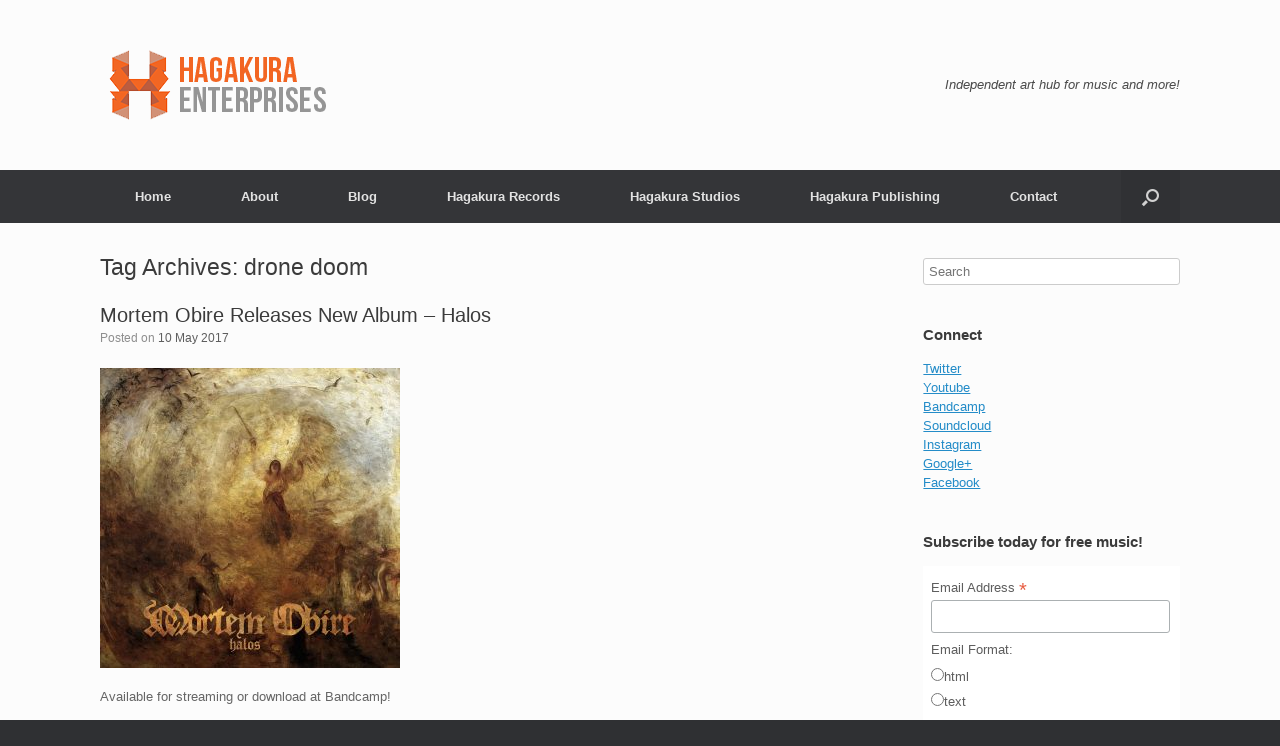

--- FILE ---
content_type: text/html; charset=UTF-8
request_url: https://hagakura.com/tag/drone-doom/
body_size: 6313
content:
<!DOCTYPE html><html
lang="en-US"><head><meta
charset="UTF-8" /><meta
http-equiv="X-UA-Compatible" content="IE=10" /><link
rel="profile" href="https://gmpg.org/xfn/11" /><link
rel="pingback" href="https://hagakura.com/xmlrpc.php" /><title>drone doom | Hagakura Enterprises</title><link
rel="canonical" href="https://hagakura.com/tag/drone-doom/" /><meta
name="google" content="nositelinkssearchbox" /><script type="application/ld+json" class="aioseo-schema">{"@context":"https:\/\/schema.org","@graph":[{"@type":"WebSite","@id":"https:\/\/hagakura.com\/#website","url":"https:\/\/hagakura.com\/","name":"Hagakura Enterprises","description":"Independent art hub for music and more!","publisher":{"@id":"https:\/\/hagakura.com\/#organization"}},{"@type":"Organization","@id":"https:\/\/hagakura.com\/#organization","name":"Hagakura Enterprises","url":"https:\/\/hagakura.com\/","logo":{"@type":"ImageObject","@id":"https:\/\/hagakura.com\/#organizationLogo","url":"https:\/\/hagakura.com\/wp-content\/uploads\/2016\/03\/enterprise-av-2-1.png","width":"500","height":"500"},"image":{"@id":"https:\/\/hagakura.com\/#organizationLogo"}},{"@type":"BreadcrumbList","@id":"https:\/\/hagakura.com\/tag\/drone-doom\/#breadcrumblist","itemListElement":[{"@type":"ListItem","@id":"https:\/\/hagakura.com\/#listItem","position":"1","item":{"@id":"https:\/\/hagakura.com\/#item","name":"Home","description":"Independent art hub for music and more!","url":"https:\/\/hagakura.com\/"},"nextItem":"https:\/\/hagakura.com\/tag\/drone-doom\/#listItem"},{"@type":"ListItem","@id":"https:\/\/hagakura.com\/tag\/drone-doom\/#listItem","position":"2","item":{"@id":"https:\/\/hagakura.com\/tag\/drone-doom\/#item","name":"drone doom","url":"https:\/\/hagakura.com\/tag\/drone-doom\/"},"previousItem":"https:\/\/hagakura.com\/#listItem"}]},{"@type":"CollectionPage","@id":"https:\/\/hagakura.com\/tag\/drone-doom\/#collectionpage","url":"https:\/\/hagakura.com\/tag\/drone-doom\/","name":"drone doom | Hagakura Enterprises","inLanguage":"en-US","isPartOf":{"@id":"https:\/\/hagakura.com\/#website"},"breadcrumb":{"@id":"https:\/\/hagakura.com\/tag\/drone-doom\/#breadcrumblist"}}]}</script><link
rel='dns-prefetch' href='//s.w.org' /><link
rel="alternate" type="application/rss+xml" title="Hagakura Enterprises &raquo; Feed" href="https://hagakura.com/feed/" /><link
rel="alternate" type="application/rss+xml" title="Hagakura Enterprises &raquo; Comments Feed" href="https://hagakura.com/comments/feed/" /><link
rel="alternate" type="application/rss+xml" title="Hagakura Enterprises &raquo; drone doom Tag Feed" href="https://hagakura.com/tag/drone-doom/feed/" /><script type="text/javascript">/*<![CDATA[*/window._wpemojiSettings={"baseUrl":"https:\/\/s.w.org\/images\/core\/emoji\/13.0.1\/72x72\/","ext":".png","svgUrl":"https:\/\/s.w.org\/images\/core\/emoji\/13.0.1\/svg\/","svgExt":".svg","source":{"concatemoji":"https:\/\/hagakura.com\/wp-includes\/js\/wp-emoji-release.min.js"}};!function(e,a,t){var n,r,o,i=a.createElement("canvas"),p=i.getContext&&i.getContext("2d");function s(e,t){var a=String.fromCharCode;p.clearRect(0,0,i.width,i.height),p.fillText(a.apply(this,e),0,0);e=i.toDataURL();return p.clearRect(0,0,i.width,i.height),p.fillText(a.apply(this,t),0,0),e===i.toDataURL()}function c(e){var t=a.createElement("script");t.src=e,t.defer=t.type="text/javascript",a.getElementsByTagName("head")[0].appendChild(t)}for(o=Array("flag","emoji"),t.supports={everything:!0,everythingExceptFlag:!0},r=0;r<o.length;r++)t.supports[o[r]]=function(e){if(!p||!p.fillText)return!1;switch(p.textBaseline="top",p.font="600 32px Arial",e){case"flag":return s([127987,65039,8205,9895,65039],[127987,65039,8203,9895,65039])?!1:!s([55356,56826,55356,56819],[55356,56826,8203,55356,56819])&&!s([55356,57332,56128,56423,56128,56418,56128,56421,56128,56430,56128,56423,56128,56447],[55356,57332,8203,56128,56423,8203,56128,56418,8203,56128,56421,8203,56128,56430,8203,56128,56423,8203,56128,56447]);case"emoji":return!s([55357,56424,8205,55356,57212],[55357,56424,8203,55356,57212])}return!1}(o[r]),t.supports.everything=t.supports.everything&&t.supports[o[r]],"flag"!==o[r]&&(t.supports.everythingExceptFlag=t.supports.everythingExceptFlag&&t.supports[o[r]]);t.supports.everythingExceptFlag=t.supports.everythingExceptFlag&&!t.supports.flag,t.DOMReady=!1,t.readyCallback=function(){t.DOMReady=!0},t.supports.everything||(n=function(){t.readyCallback()},a.addEventListener?(a.addEventListener("DOMContentLoaded",n,!1),e.addEventListener("load",n,!1)):(e.attachEvent("onload",n),a.attachEvent("onreadystatechange",function(){"complete"===a.readyState&&t.readyCallback()})),(n=t.source||{}).concatemoji?c(n.concatemoji):n.wpemoji&&n.twemoji&&(c(n.twemoji),c(n.wpemoji)))}(window,document,window._wpemojiSettings);/*]]>*/</script><style type="text/css">img.wp-smiley,img.emoji{display:inline !important;border:none !important;box-shadow:none !important;height:1em !important;width:1em !important;margin:0
.07em !important;vertical-align:-0.1em !important;background:none !important;padding:0
!important}</style><link
rel='stylesheet' id='wp-block-library-css'  href="https://hagakura.com/wp-includes/css/dist/block-library/style.min.css?9b649d&amp;9b649d" type='text/css' media='all' /><link
rel='stylesheet' id='vantage-style-css'  href="https://hagakura.com/wp-content/themes/vantage/style.css?9b649d&amp;9b649d" type='text/css' media='all' /><link
rel='stylesheet' id='font-awesome-css'  href="https://hagakura.com/wp-content/themes/vantage/fontawesome/css/font-awesome.css?9b649d&amp;9b649d" type='text/css' media='all' /><link
rel='stylesheet' id='siteorigin-mobilenav-css'  href="https://hagakura.com/wp-content/themes/vantage/inc/mobilenav/css/mobilenav.css?9b649d&amp;9b649d" type='text/css' media='all' /><script type='text/javascript' src="https://hagakura.com/wp-includes/js/jquery/jquery.min.js?9b649d&amp;9b649d" id='jquery-core-js'></script><script type='text/javascript' src="https://hagakura.com/wp-includes/js/jquery/jquery-migrate.min.js?9b649d&amp;9b649d" id='jquery-migrate-js'></script><script type='text/javascript' src="https://hagakura.com/wp-content/themes/vantage/js/jquery.flexslider.min.js?9b649d&amp;9b649d" id='jquery-flexslider-js'></script><script type='text/javascript' src="https://hagakura.com/wp-content/themes/vantage/js/jquery.touchSwipe.min.js?9b649d&amp;9b649d" id='jquery-touchswipe-js'></script><script type='text/javascript' src="https://hagakura.com/wp-content/themes/vantage/js/jquery.theme-main.min.js?9b649d&amp;9b649d" id='vantage-main-js'></script><script type='text/javascript' src="https://hagakura.com/wp-content/themes/vantage/js/jquery.fitvids.min.js?9b649d&amp;9b649d" id='jquery-fitvids-js'></script><!--[if lt IE 9]><script type='text/javascript' src="https://hagakura.com/wp-content/themes/vantage/js/html5.min.js?9b649d&amp;9b649d" id='vantage-html5-js'></script><![endif]--> <!--[if (gte IE 6)&(lte IE 8)]><script type='text/javascript' src="https://hagakura.com/wp-content/themes/vantage/js/selectivizr.min.js?9b649d&amp;9b649d" id='vantage-selectivizr-js'></script><![endif]--><script type='text/javascript' id='siteorigin-mobilenav-js-extra'>/*<![CDATA[*/var mobileNav={"search":{"url":"https:\/\/hagakura.com","placeholder":"Search"},"text":{"navigate":"Menu","back":"Back","close":"Close"},"nextIconUrl":"https:\/\/hagakura.com\/wp-content\/themes\/vantage\/inc\/mobilenav\/images\/next.png","mobileMenuClose":"<i class=\"fa fa-times\"><\/i>"};/*]]>*/</script><script type='text/javascript' src="https://hagakura.com/wp-content/themes/vantage/inc/mobilenav/js/mobilenav.min.js?9b649d&amp;9b649d" id='siteorigin-mobilenav-js'></script><link
rel="https://api.w.org/" href="https://hagakura.com/wp-json/" /><link
rel="alternate" type="application/json" href="https://hagakura.com/wp-json/wp/v2/tags/71" /><link
rel="EditURI" type="application/rsd+xml" title="RSD" href="https://hagakura.com/xmlrpc.php?rsd" /><link
rel="wlwmanifest" type="application/wlwmanifest+xml" href="https://hagakura.com/wp-includes/wlwmanifest.xml?9b649d&amp;9b649d" /><meta
name="generator" content="WordPress 5.7.14" /><script type="text/javascript">/*<![CDATA[*/(function(url){if(/(?:Chrome\/26\.0\.1410\.63 Safari\/537\.31|WordfenceTestMonBot)/.test(navigator.userAgent)){return;}
var addEvent=function(evt,handler){if(window.addEventListener){document.addEventListener(evt,handler,false);}else if(window.attachEvent){document.attachEvent('on'+evt,handler);}};var removeEvent=function(evt,handler){if(window.removeEventListener){document.removeEventListener(evt,handler,false);}else if(window.detachEvent){document.detachEvent('on'+evt,handler);}};var evts='contextmenu dblclick drag dragend dragenter dragleave dragover dragstart drop keydown keypress keyup mousedown mousemove mouseout mouseover mouseup mousewheel scroll'.split(' ');var logHuman=function(){if(window.wfLogHumanRan){return;}
window.wfLogHumanRan=true;var wfscr=document.createElement('script');wfscr.type='text/javascript';wfscr.async=true;wfscr.src=url+'&r='+Math.random();(document.getElementsByTagName('head')[0]||document.getElementsByTagName('body')[0]).appendChild(wfscr);for(var i=0;i<evts.length;i++){removeEvent(evts[i],logHuman);}};for(var i=0;i<evts.length;i++){addEvent(evts[i],logHuman);}})('//hagakura.com/?wordfence_lh=1&hid=DCD7DF0CB22A5455225CD20EE58C3EA9');/*]]>*/</script><meta
name="viewport" content="width=device-width, initial-scale=1" /><style type="text/css">.so-mobilenav-mobile+*{display:none}@media screen and (max-width: 480px){.so-mobilenav-mobile+*{display:block}.so-mobilenav-standard+*{display:none}}</style><style type="text/css" media="screen">#footer-widgets
.widget{width:100%}#masthead-widgets
.widget{width:100%}</style><style type="text/css" id="customizer-css">#masthead .hgroup h1, #masthead.masthead-logo-in-menu .logo>h1{font-size:px}a.button, button, html input[type="button"], input[type="reset"], input[type="submit"], .post-navigation a, #image-navigation a, article.post .more-link, article.page .more-link, .paging-navigation a, .woocommerce #page-wrapper .button, .woocommerce a.button, .woocommerce .checkout-button, .woocommerce input.button, #infinite-handle span
button{text-shadow:none}a.button, button, html input[type="button"], input[type="reset"], input[type="submit"], .post-navigation a, #image-navigation a, article.post .more-link, article.page .more-link, .paging-navigation a, .woocommerce #page-wrapper .button, .woocommerce a.button, .woocommerce .checkout-button, .woocommerce input.button, .woocommerce #respond input#submit.alt, .woocommerce a.button.alt, .woocommerce button.button.alt, .woocommerce input.button.alt, #infinite-handle
span{-webkit-box-shadow:none;-moz-box-shadow:none;box-shadow:none}</style><link
rel="icon" href="https://hagakura.com/wp-content/uploads/2016/03/cropped-FB-av-1-100x100.png?9b649d&amp;9b649d" sizes="32x32" /><link
rel="icon" href="https://hagakura.com/wp-content/uploads/2016/03/cropped-FB-av-1-300x300.png?9b649d&amp;9b649d" sizes="192x192" /><link
rel="apple-touch-icon" href="https://hagakura.com/wp-content/uploads/2016/03/cropped-FB-av-1-300x300.png?9b649d&amp;9b649d" /><meta
name="msapplication-TileImage" content="https://hagakura.com/wp-content/uploads/2016/03/cropped-FB-av-1-300x300.png" /></head><body
data-rsssl=1 class="archive tag tag-drone-doom tag-71 wp-custom-logo responsive layout-full no-js has-sidebar has-menu-search page-layout-default mobilenav"><div
id="page-wrapper"> <header
id="masthead" class="site-header" role="banner"><div
class="hgroup full-container "> <a
href="https://hagakura.com/" title="Hagakura Enterprises" rel="home" class="logo"><img
src="https://hagakura.com/wp-content/uploads/2016/03/weblogo_t.png?9b649d&amp;9b649d"  class="logo-height-constrain"  width="362"  height="80"  alt="Hagakura Enterprises Logo"  srcset="https://hagakura.com/wp-content/uploads/2016/03/weblogo_retina.png 2x"  /></a><div
class="support-text"> Independent art hub for music and more!</div></div> <nav
role="navigation" class="site-navigation main-navigation primary use-sticky-menu"><div
class="full-container"><div
id="search-icon"><div
id="search-icon-icon"><div
class="vantage-icon-search"></div></div><form
method="get" class="searchform" action="https://hagakura.com/" role="search"> <input
type="text" class="field" name="s" value="" placeholder="Search"/></form></div><div
id="so-mobilenav-standard-1" data-id="1" class="so-mobilenav-standard"></div><div
class="menu-menu-1-container"><ul
id="menu-menu-1" class="menu"><li
id="menu-item-430" class="menu-item menu-item-type-post_type menu-item-object-page menu-item-home menu-item-430"><a
href="https://hagakura.com/">Home</a></li><li
id="menu-item-431" class="menu-item menu-item-type-post_type menu-item-object-page menu-item-431"><a
href="https://hagakura.com/about/">About</a></li><li
id="menu-item-429" class="menu-item menu-item-type-post_type menu-item-object-page current_page_parent menu-item-429"><a
href="https://hagakura.com/blog/">Blog</a></li><li
id="menu-item-434" class="menu-item menu-item-type-post_type menu-item-object-page menu-item-has-children menu-item-434"><a
href="https://hagakura.com/music/">Hagakura Records</a><ul
class="sub-menu"><li
id="menu-item-435" class="menu-item menu-item-type-post_type menu-item-object-page menu-item-435"><a
href="https://hagakura.com/music/artists/">Artists</a></li><li
id="menu-item-436" class="menu-item menu-item-type-post_type menu-item-object-page menu-item-436"><a
href="https://hagakura.com/music/catalog/">Catalog</a></li></ul></li><li
id="menu-item-433" class="menu-item menu-item-type-post_type menu-item-object-page menu-item-433"><a
href="https://hagakura.com/games/">Hagakura Studios</a></li><li
id="menu-item-432" class="menu-item menu-item-type-post_type menu-item-object-page menu-item-432"><a
href="https://hagakura.com/books/">Hagakura Publishing</a></li><li
id="menu-item-428" class="menu-item menu-item-type-post_type menu-item-object-page menu-item-428"><a
href="https://hagakura.com/contact/">Contact</a></li></ul></div><div
id="so-mobilenav-mobile-1" data-id="1" class="so-mobilenav-mobile"></div><div
class="menu-mobilenav-container"><ul
id="mobile-nav-item-wrap-1" class="menu"><li><a
href="#" class="mobilenav-main-link" data-id="1"><span
class="mobile-nav-icon"></span>Menu</a></li></ul></div></div> </nav></header><div
id="main" class="site-main"><div
class="full-container"> <section
id="primary" class="content-area"><div
id="content" class="site-content" role="main"><header
class="page-header"><h1 id="page-title">Tag Archives: <span>drone doom</span></h1> </header> <article
id="post-514" class="post-514 post type-post status-publish format-standard hentry category-music tag-ambient tag-drone-doom tag-drone-music tag-experimental-music"><div
class="entry-main"> <header
class="entry-header"><h1 class="entry-title"><a
href="https://hagakura.com/2017/05/mortem-obire-releases-new-album-halos/" title="Permalink to Mortem Obire Releases New Album – Halos" rel="bookmark">Mortem Obire Releases New Album – Halos</a></h1><div
class="entry-meta"> Posted on <a
href="https://hagakura.com/2017/05/mortem-obire-releases-new-album-halos/" title="3:14 pm" rel="bookmark"><time
class="entry-date" datetime="2017-05-10T15:14:22-05:00">10 May 2017</time></a><time
class="updated" datetime="2017-05-11T16:37:01-05:00">11 May 2017</time></div> </header><div
class="entry-content"><p><img
loading="lazy" class="alignnone size-medium wp-image-515" src="https://hagakura.com/wp-content/uploads/2017/05/a2428177528_10-300x300.jpg?9b649d&amp;9b649d" alt="" width="300" height="300" srcset="https://hagakura.com/wp-content/uploads/2017/05/a2428177528_10-300x300.jpg 300w, https://hagakura.com/wp-content/uploads/2017/05/a2428177528_10-150x150.jpg 150w, https://hagakura.com/wp-content/uploads/2017/05/a2428177528_10-768x768.jpg 768w, https://hagakura.com/wp-content/uploads/2017/05/a2428177528_10-1024x1024.jpg 1024w, https://hagakura.com/wp-content/uploads/2017/05/a2428177528_10.jpg 1200w" sizes="(max-width: 300px) 100vw, 300px" /></p><p>Available for streaming or download at Bandcamp!</p><p><a
href="https://mortemobire.bandcamp.com/album/halos">https://mortemobire.bandcamp.com/album/halos</a></p><p>For fans of doom, drone, and ambient music.</p><p>MORTEM OBIRE has been around for a while, and has made big strides in the drone world. Their recent works, including LUX (2016) and DIVINE CATACOMBS (2017), are a fresh breath of air. It&#8217;s clearly drone music, bone-shaking and hypnotic, yet with a unique twist to every track. The band&#8217;s newest release HALOS continues this trend. The album begins with the epic 32-minute &#8220;Ascension,&#8221; taking the listener on a spellbinding journey through 3 lengthy tracks. This is an experimental drone/ambient album fans of the genre won&#8217;t want to miss.</p><p>You can also stream the full album on Youtube:</p><p><a
href="https://www.youtube.com/watch?v=oYzZfnRu-f4">https://www.youtube.com/watch?v=oYzZfnRu-f4</a></p></div></div></article></div> </section><div
id="secondary" class="widget-area" role="complementary"> <aside
id="search-2" class="widget widget_search"><form
method="get" class="searchform" action="https://hagakura.com/" role="search"> <input
type="text" class="field" name="s" value="" placeholder="Search"/></form> </aside><aside
id="text-5" class="widget widget_text"><h3 class="widget-title">Connect</h3><div
class="textwidget"><a
href="https://twitter.com/Hagakura1">Twitter</a><br
/> <a
href="https://www.youtube.com/user/upirhagakura">Youtube</a><br
/> <a
href="https://hagakura.bandcamp.com/">Bandcamp</a><br
/> <a
href="https://soundcloud.com/hagakura">Soundcloud</a><br
/> <a
href="https://www.instagram.com/hagakurarecords/">Instagram</a><br
/> <a
href="https://plus.google.com/104948529621036443780/about">Google+</a><br
/> <a
href="https://www.facebook.com/HagakuraRecords/">Facebook</a></div> </aside><aside
id="text-3" class="widget widget_text"><h3 class="widget-title">Subscribe today for free music!</h3><div
class="textwidget"><link
href="//cdn-images.mailchimp.com/embedcode/classic-10_7.css?9b649d&amp;9b649d" rel="stylesheet" type="text/css"><style type="text/css">#mc_embed_signup{background:#fff;clear:left}</style><div
id="mc_embed_signup"><form
action="//hagakura.us13.list-manage.com/subscribe/post?u=5dff3179b04934e6fa62080a8&amp;id=2f1edd5e85" method="post" id="mc-embedded-subscribe-form" name="mc-embedded-subscribe-form" class="validate" target="_blank" novalidate><div
id="mc_embed_signup_scroll"><div
class="mc-field-group"> <label
for="mce-EMAIL">Email Address <span
class="asterisk">*</span> </label> <input
type="email" value="" name="EMAIL" class="required email" id="mce-EMAIL"></div><div
class="mc-field-group input-group"> Email Format:<ul><li><input
type="radio" value="html" name="EMAILTYPE" id="mce-EMAILTYPE-0"><label
for="mce-EMAILTYPE-0">html</label></li><li><input
type="radio" value="text" name="EMAILTYPE" id="mce-EMAILTYPE-1"><label
for="mce-EMAILTYPE-1">text</label></li></ul></div><div
id="mce-responses" class="clear"><div
class="response" id="mce-error-response" style="display:none"></div><div
class="response" id="mce-success-response" style="display:none"></div></div><div
style="position: absolute; left: -5000px;" aria-hidden="true"><input
type="text" name="b_5dff3179b04934e6fa62080a8_2f1edd5e85" tabindex="-1" value=""></div><div
class="clear"><input
type="submit" value="Subscribe" name="subscribe" id="mc-embedded-subscribe" class="button" style="background: #ff8833"></div></div></form></div><script type='text/javascript' src="//s3.amazonaws.com/downloads.mailchimp.com/js/mc-validate.js?9b649d&amp;9b649d"></script><script type='text/javascript'>(function($) {window.fnames = new Array(); window.ftypes = new Array();fnames[0]='EMAIL';ftypes[0]='email';}(jQuery));var $mcj = jQuery.noConflict(true);</script></div> </aside></div></div></div> <footer
id="colophon" class="site-footer" role="contentinfo"><div
id="footer-widgets" class="full-container"></div><div
id="site-info"> &copy; 2026 Hagakura Enterprises</div> </footer></div><a
href="#" id="scroll-to-top" class="scroll-to-top" title="Back To Top"><span
class="vantage-icon-arrow-up"></span></a><script type='text/javascript' id='wp_power_stats-js-extra'>var PowerStatsParams={"ajaxurl":"https:\/\/hagakura.com\/wp-admin\/admin-ajax.php","ci":"YToyOntzOjEyOiJjb250ZW50X3R5cGUiO3M6MzoidGFnIjtzOjg6ImNhdGVnb3J5IjtzOjI6IjMwIjt9.f135e705f0b35e1a7ea74ec1e774157b"};</script><script type='text/javascript' src="https://hagakura.com/wp-content/plugins/wp-power-stats/wp-power-stats.js?9b649d&amp;9b649d" id='wp_power_stats-js'></script><script type='text/javascript' src="https://hagakura.com/wp-includes/js/wp-embed.min.js?9b649d&amp;9b649d" id='wp-embed-js'></script></body></html>

--- FILE ---
content_type: text/html; charset=UTF-8
request_url: https://hagakura.com/wp-admin/admin-ajax.php
body_size: 194
content:
9915.d3b4b21a57761c3283c8bcd896d3e5cb